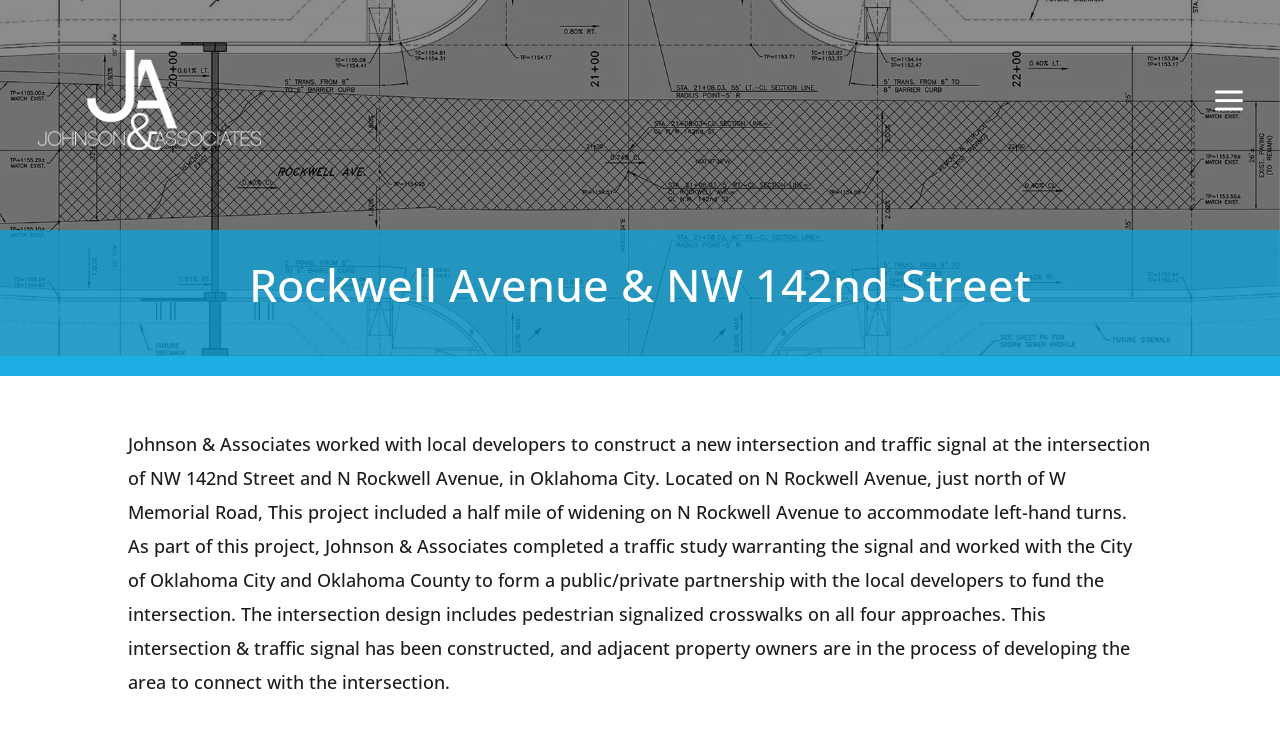

--- FILE ---
content_type: text/css
request_url: https://jaokc.com/wp-content/uploads/tlp-team/team-sc.css?ver=1764128080
body_size: 1253
content:
/*sc-3054-start*/.rt-team-container.rt-team-container-3054 .single-team-area .overlay a.detail-popup, .rt-team-container.rt-team-container-3054 .contact-info ul li i{color:rgba(3,103,191,0.8);}.rt-team-container.rt-team-container-3054 .single-team-area .skill-prog .fill,.tlp-team .rt-team-container.rt-team-container-3054 .tlp-content, .tlp-popup-wrap-3054 .tlp-tooltip + .tooltip > .tooltip-inner, .tlp-modal-3054 .tlp-tooltip + .tooltip > .tooltip-inner, .rt-modal--3054 .tlp-tooltip + .tooltip > .tooltip-inner,.rt-team-container.rt-team-container-3054 .layout1 .tlp-content,.rt-team-container.rt-team-container-3054 .layout11 .single-team-area .tlp-title,.rt-team-container.rt-team-container-3054 .carousel7 .single-team-area .team-name,.rt-team-container.rt-team-container-3054 .layout14 .rt-grid-item .tlp-overlay, .rt-team-container.rt-team-container-3054 .carousel8 .rt-grid-item .tlp-overlay,.rt-team-container.rt-team-container-3054 .isotope6 .single-team-area h3 .team-name,.rt-team-container.rt-team-container-3054 .carousel8 .rt-grid-item .tlp-overlay .social-icons:before,.rt-team-container.rt-team-container-3054 .layout14 .rt-grid-item .tlp-overlay .social-icons:before,.rt-team-container.rt-team-container-3054 .skill-prog .fill,.rt-team-container.rt-team-container-3054 .special-selected-top-wrap .ttp-label,#rt-smart-modal-container.rt-modal-3054 .rt-smart-modal-header,.rt-team-container.rt-team-container-3054 .layout6 .tlp-info-block, .rt-team-container.rt-team-container-3054 .isotope-free .tlp-content, .rt-team-container.rt-team-container-3054 .carousel9 .single-team-area .tlp-overlay{background:rgba(3,103,191,0.8) !important;}.rt-team-container.rt-team-container-3054 .layout15 .single-team-area:before,.rt-team-container.rt-team-container-3054 .isotope10 .single-team-area:before,.rt-team-container.rt-team-container-3054 .carousel11 .single-team-area:before{background:rgb(0,0,0)}#rt-smart-modal-container.loading.rt-modal-3054 .rt-spinner, .rt-team-container.rt-team-container-3054 .tlp-team-skill .tooltip.top .tooltip-arrow, .tlp-popup-wrap-3054 .tlp-tooltip + .tooltip > .tooltip-arrow, .tlp-modal-3054 .tlp-tooltip + .tooltip > .tooltip-arrow, .rt-modal-3054 .tlp-tooltip + .tooltip > .tooltip-arrow {border-top-color:rgba(3,103,191,0.8);}.rt-team-container.rt-team-container-3054 .layout6 .tlp-right-arrow:after{border-color: transparent rgba(3,103,191,0.8);}.rt-team-container.rt-team-container-3054 .layout6 .tlp-left-arrow:after{border-color:rgba(3,103,191,0.8) transparent transparent;}.rt-team-container.rt-team-container-3054 .layout12 .single-team-area h3 .team-name,.rt-team-container.rt-team-container-3054 .isotope6 .single-team-area h3 .team-name,.rt-team-container.rt-team-container-3054  .layout12 .single-team-area h3 .team-name,.rt-team-container.rt-team-container-3054 .isotope6 .single-team-area h3 .team-name {background:rgba(3,103,191,0.8);}.rt-modal-3054 .skill-prog .fill, .tlp-modal-3054 .md-content, .tlp-modal-3054 .md-content > .tlp-md-content-holder .tlp-md-content, .tlp-popup-wrap-3054 .tlp-popup-navigation-wrap,.tlp-popup-wrap-3054 .skill-prog .fill, .tlp-modal-3054 .skill-prog .fill{background-color:rgba(3,103,191,0.8);}.rt-team-container.rt-team-container-3054 .special-selected-top-wrap .img:after{background:rgb(0,0,0)}#rt-smart-modal-container.rt-modal-3054 .rt-smart-modal-header a.rt-smart-nav-item{-webkit-text-stroke: 1px rgb(0,0,0);}#rt-smart-modal-container.rt-modal-3054 .rt-smart-modal-header a.rt-smart-modal-close{-webkit-text-stroke: 6px rgb(0,0,0);}.rt-team-container.rt-team-container-3054 h3,
                .rt-team-container.rt-team-container-3054 .isotope1 .team-member h3,
                .rt-team-container.rt-team-container-3054 h3 a,.rt-team-container.rt-team-container-3054 .overlay h3 a,
                .rt-team-container.rt-team-container-3054 .layout8 .tlp-overlay h3 a,
                .rt-team-container.rt-team-container-3054 .layout9 .single-team-area h3 a,
                .rt-team-container.rt-team-container-3054 .layout6 .tlp-info-block h3 a,
                .rt-team-container.rt-team-container-3054 .carousel11 .single-team-area .ttp-member-title h3 a,
                .rt-team-container.rt-team-container-3054 .layout10 .tlp-overlay .tlp-title h3 a,
                .rt-team-container.rt-team-container-3054 .layout11 .single-team-area .ttp-member-title h3 a,
                .rt-team-container.rt-team-container-3054 .layout12 .single-team-area h3 a,
                .rt-team-container.rt-team-container-3054 .layout15 .single-team-area .ttp-member-title h3 a,
                .rt-team-container.rt-team-container-3054 .isotope5 .tlp-overlay h3 a,
                .rt-team-container.rt-team-container-3054 .isotope6 .single-team-area h3 a,
                .rt-team-container.rt-team-container-3054 .isotope10 .single-team-area .ttp-member-title h3 a,
                .rt-team-container.rt-team-container-3054 .single-team-area .tlp-content h3 a{ text-align:center;font-size:20px;font-weight:700; }.rt-team-container.rt-team-container-3054 .tlp-position,.rt-team-container.rt-team-container-3054 .isotope10 .single-team-area .ttp-member-title .tlp-position a,.rt-team-container.rt-team-container-3054 .isotope1 .team-member .overlay .tlp-position,.rt-team-container.rt-team-container-3054 .layout11 .single-team-area .ttp-member-title .tlp-position a,.rt-team-container.rt-team-container-3054 .carousel11 .single-team-area .ttp-member-title .tlp-position a,.rt-team-container.rt-team-container-3054 .layout15 .single-team-area .ttp-member-title .tlp-position a,.rt-team-container.rt-team-container-3054 .tlp-position a,.rt-team-container.rt-team-container-3054 .overlay .tlp-position,.rt-team-container.rt-team-container-3054 .tlp-layout-isotope .overlay .tlp-position{ text-align:center; }.rt-team-container.rt-team-container-3054 .social-icons a{background:#2254e8;}/*sc-3054-end*//*sc-3047-start*/.rt-team-container.rt-team-container-3047 .single-team-area .overlay a.detail-popup, .rt-team-container.rt-team-container-3047 .contact-info ul li i{color:rgba(3,103,191,0.8);}.rt-team-container.rt-team-container-3047 .single-team-area .skill-prog .fill,.tlp-team .rt-team-container.rt-team-container-3047 .tlp-content, .tlp-popup-wrap-3047 .tlp-tooltip + .tooltip > .tooltip-inner, .tlp-modal-3047 .tlp-tooltip + .tooltip > .tooltip-inner, .rt-modal--3047 .tlp-tooltip + .tooltip > .tooltip-inner,.rt-team-container.rt-team-container-3047 .layout1 .tlp-content,.rt-team-container.rt-team-container-3047 .layout11 .single-team-area .tlp-title,.rt-team-container.rt-team-container-3047 .carousel7 .single-team-area .team-name,.rt-team-container.rt-team-container-3047 .layout14 .rt-grid-item .tlp-overlay, .rt-team-container.rt-team-container-3047 .carousel8 .rt-grid-item .tlp-overlay,.rt-team-container.rt-team-container-3047 .isotope6 .single-team-area h3 .team-name,.rt-team-container.rt-team-container-3047 .carousel8 .rt-grid-item .tlp-overlay .social-icons:before,.rt-team-container.rt-team-container-3047 .layout14 .rt-grid-item .tlp-overlay .social-icons:before,.rt-team-container.rt-team-container-3047 .skill-prog .fill,.rt-team-container.rt-team-container-3047 .special-selected-top-wrap .ttp-label,#rt-smart-modal-container.rt-modal-3047 .rt-smart-modal-header,.rt-team-container.rt-team-container-3047 .layout6 .tlp-info-block, .rt-team-container.rt-team-container-3047 .isotope-free .tlp-content, .rt-team-container.rt-team-container-3047 .carousel9 .single-team-area .tlp-overlay{background:rgba(3,103,191,0.8) !important;}.rt-team-container.rt-team-container-3047 .layout15 .single-team-area:before,.rt-team-container.rt-team-container-3047 .isotope10 .single-team-area:before,.rt-team-container.rt-team-container-3047 .carousel11 .single-team-area:before{background:rgb(0,0,0)}#rt-smart-modal-container.loading.rt-modal-3047 .rt-spinner, .rt-team-container.rt-team-container-3047 .tlp-team-skill .tooltip.top .tooltip-arrow, .tlp-popup-wrap-3047 .tlp-tooltip + .tooltip > .tooltip-arrow, .tlp-modal-3047 .tlp-tooltip + .tooltip > .tooltip-arrow, .rt-modal-3047 .tlp-tooltip + .tooltip > .tooltip-arrow {border-top-color:rgba(3,103,191,0.8);}.rt-team-container.rt-team-container-3047 .layout6 .tlp-right-arrow:after{border-color: transparent rgba(3,103,191,0.8);}.rt-team-container.rt-team-container-3047 .layout6 .tlp-left-arrow:after{border-color:rgba(3,103,191,0.8) transparent transparent;}.rt-team-container.rt-team-container-3047 .layout12 .single-team-area h3 .team-name,.rt-team-container.rt-team-container-3047 .isotope6 .single-team-area h3 .team-name,.rt-team-container.rt-team-container-3047  .layout12 .single-team-area h3 .team-name,.rt-team-container.rt-team-container-3047 .isotope6 .single-team-area h3 .team-name {background:rgba(3,103,191,0.8);}.rt-modal-3047 .skill-prog .fill, .tlp-modal-3047 .md-content, .tlp-modal-3047 .md-content > .tlp-md-content-holder .tlp-md-content, .tlp-popup-wrap-3047 .tlp-popup-navigation-wrap,.tlp-popup-wrap-3047 .skill-prog .fill, .tlp-modal-3047 .skill-prog .fill{background-color:rgba(3,103,191,0.8);}.rt-team-container.rt-team-container-3047 .special-selected-top-wrap .img:after{background:rgb(0,0,0)}#rt-smart-modal-container.rt-modal-3047 .rt-smart-modal-header a.rt-smart-nav-item{-webkit-text-stroke: 1px rgb(0,0,0);}#rt-smart-modal-container.rt-modal-3047 .rt-smart-modal-header a.rt-smart-modal-close{-webkit-text-stroke: 6px rgb(0,0,0);}.rt-team-container.rt-team-container-3047 h3,
                .rt-team-container.rt-team-container-3047 .isotope1 .team-member h3,
                .rt-team-container.rt-team-container-3047 h3 a,.rt-team-container.rt-team-container-3047 .overlay h3 a,
                .rt-team-container.rt-team-container-3047 .layout8 .tlp-overlay h3 a,
                .rt-team-container.rt-team-container-3047 .layout9 .single-team-area h3 a,
                .rt-team-container.rt-team-container-3047 .layout6 .tlp-info-block h3 a,
                .rt-team-container.rt-team-container-3047 .carousel11 .single-team-area .ttp-member-title h3 a,
                .rt-team-container.rt-team-container-3047 .layout10 .tlp-overlay .tlp-title h3 a,
                .rt-team-container.rt-team-container-3047 .layout11 .single-team-area .ttp-member-title h3 a,
                .rt-team-container.rt-team-container-3047 .layout12 .single-team-area h3 a,
                .rt-team-container.rt-team-container-3047 .layout15 .single-team-area .ttp-member-title h3 a,
                .rt-team-container.rt-team-container-3047 .isotope5 .tlp-overlay h3 a,
                .rt-team-container.rt-team-container-3047 .isotope6 .single-team-area h3 a,
                .rt-team-container.rt-team-container-3047 .isotope10 .single-team-area .ttp-member-title h3 a,
                .rt-team-container.rt-team-container-3047 .single-team-area .tlp-content h3 a{ text-align:center;font-size:20px;font-weight:700; }.rt-team-container.rt-team-container-3047 .tlp-position,.rt-team-container.rt-team-container-3047 .isotope10 .single-team-area .ttp-member-title .tlp-position a,.rt-team-container.rt-team-container-3047 .isotope1 .team-member .overlay .tlp-position,.rt-team-container.rt-team-container-3047 .layout11 .single-team-area .ttp-member-title .tlp-position a,.rt-team-container.rt-team-container-3047 .carousel11 .single-team-area .ttp-member-title .tlp-position a,.rt-team-container.rt-team-container-3047 .layout15 .single-team-area .ttp-member-title .tlp-position a,.rt-team-container.rt-team-container-3047 .tlp-position a,.rt-team-container.rt-team-container-3047 .overlay .tlp-position,.rt-team-container.rt-team-container-3047 .tlp-layout-isotope .overlay .tlp-position{ text-align:center;font-size:16px; }.rt-team-container.rt-team-container-3047 .social-icons a{background:#2254e8;}/*sc-3047-end*//*sc-3040-start*/.rt-team-container.rt-team-container-3040 .single-team-area .overlay a.detail-popup, .rt-team-container.rt-team-container-3040 .contact-info ul li i{color:rgba(3,103,191,0.8);}.rt-team-container.rt-team-container-3040 .single-team-area .skill-prog .fill,.tlp-team .rt-team-container.rt-team-container-3040 .tlp-content, .tlp-popup-wrap-3040 .tlp-tooltip + .tooltip > .tooltip-inner, .tlp-modal-3040 .tlp-tooltip + .tooltip > .tooltip-inner, .rt-modal--3040 .tlp-tooltip + .tooltip > .tooltip-inner,.rt-team-container.rt-team-container-3040 .layout1 .tlp-content,.rt-team-container.rt-team-container-3040 .layout11 .single-team-area .tlp-title,.rt-team-container.rt-team-container-3040 .carousel7 .single-team-area .team-name,.rt-team-container.rt-team-container-3040 .layout14 .rt-grid-item .tlp-overlay, .rt-team-container.rt-team-container-3040 .carousel8 .rt-grid-item .tlp-overlay,.rt-team-container.rt-team-container-3040 .isotope6 .single-team-area h3 .team-name,.rt-team-container.rt-team-container-3040 .carousel8 .rt-grid-item .tlp-overlay .social-icons:before,.rt-team-container.rt-team-container-3040 .layout14 .rt-grid-item .tlp-overlay .social-icons:before,.rt-team-container.rt-team-container-3040 .skill-prog .fill,.rt-team-container.rt-team-container-3040 .special-selected-top-wrap .ttp-label,#rt-smart-modal-container.rt-modal-3040 .rt-smart-modal-header,.rt-team-container.rt-team-container-3040 .layout6 .tlp-info-block, .rt-team-container.rt-team-container-3040 .isotope-free .tlp-content, .rt-team-container.rt-team-container-3040 .carousel9 .single-team-area .tlp-overlay{background:rgba(3,103,191,0.8) !important;}.rt-team-container.rt-team-container-3040 .layout15 .single-team-area:before,.rt-team-container.rt-team-container-3040 .isotope10 .single-team-area:before,.rt-team-container.rt-team-container-3040 .carousel11 .single-team-area:before{background:rgb(0,0,0)}#rt-smart-modal-container.loading.rt-modal-3040 .rt-spinner, .rt-team-container.rt-team-container-3040 .tlp-team-skill .tooltip.top .tooltip-arrow, .tlp-popup-wrap-3040 .tlp-tooltip + .tooltip > .tooltip-arrow, .tlp-modal-3040 .tlp-tooltip + .tooltip > .tooltip-arrow, .rt-modal-3040 .tlp-tooltip + .tooltip > .tooltip-arrow {border-top-color:rgba(3,103,191,0.8);}.rt-team-container.rt-team-container-3040 .layout6 .tlp-right-arrow:after{border-color: transparent rgba(3,103,191,0.8);}.rt-team-container.rt-team-container-3040 .layout6 .tlp-left-arrow:after{border-color:rgba(3,103,191,0.8) transparent transparent;}.rt-team-container.rt-team-container-3040 .layout12 .single-team-area h3 .team-name,.rt-team-container.rt-team-container-3040 .isotope6 .single-team-area h3 .team-name,.rt-team-container.rt-team-container-3040  .layout12 .single-team-area h3 .team-name,.rt-team-container.rt-team-container-3040 .isotope6 .single-team-area h3 .team-name {background:rgba(3,103,191,0.8);}.rt-modal-3040 .skill-prog .fill, .tlp-modal-3040 .md-content, .tlp-modal-3040 .md-content > .tlp-md-content-holder .tlp-md-content, .tlp-popup-wrap-3040 .tlp-popup-navigation-wrap,.tlp-popup-wrap-3040 .skill-prog .fill, .tlp-modal-3040 .skill-prog .fill{background-color:rgba(3,103,191,0.8);}.rt-team-container.rt-team-container-3040 .special-selected-top-wrap .img:after{background:rgb(0,0,0)}#rt-smart-modal-container.rt-modal-3040 .rt-smart-modal-header a.rt-smart-nav-item{-webkit-text-stroke: 1px rgb(0,0,0);}#rt-smart-modal-container.rt-modal-3040 .rt-smart-modal-header a.rt-smart-modal-close{-webkit-text-stroke: 6px rgb(0,0,0);}.rt-team-container.rt-team-container-3040 h3,
                .rt-team-container.rt-team-container-3040 .isotope1 .team-member h3,
                .rt-team-container.rt-team-container-3040 h3 a,.rt-team-container.rt-team-container-3040 .overlay h3 a,
                .rt-team-container.rt-team-container-3040 .layout8 .tlp-overlay h3 a,
                .rt-team-container.rt-team-container-3040 .layout9 .single-team-area h3 a,
                .rt-team-container.rt-team-container-3040 .layout6 .tlp-info-block h3 a,
                .rt-team-container.rt-team-container-3040 .carousel11 .single-team-area .ttp-member-title h3 a,
                .rt-team-container.rt-team-container-3040 .layout10 .tlp-overlay .tlp-title h3 a,
                .rt-team-container.rt-team-container-3040 .layout11 .single-team-area .ttp-member-title h3 a,
                .rt-team-container.rt-team-container-3040 .layout12 .single-team-area h3 a,
                .rt-team-container.rt-team-container-3040 .layout15 .single-team-area .ttp-member-title h3 a,
                .rt-team-container.rt-team-container-3040 .isotope5 .tlp-overlay h3 a,
                .rt-team-container.rt-team-container-3040 .isotope6 .single-team-area h3 a,
                .rt-team-container.rt-team-container-3040 .isotope10 .single-team-area .ttp-member-title h3 a,
                .rt-team-container.rt-team-container-3040 .single-team-area .tlp-content h3 a{ text-align:center;font-size:20px;font-weight:700; }.rt-team-container.rt-team-container-3040 .tlp-position,.rt-team-container.rt-team-container-3040 .isotope10 .single-team-area .ttp-member-title .tlp-position a,.rt-team-container.rt-team-container-3040 .isotope1 .team-member .overlay .tlp-position,.rt-team-container.rt-team-container-3040 .layout11 .single-team-area .ttp-member-title .tlp-position a,.rt-team-container.rt-team-container-3040 .carousel11 .single-team-area .ttp-member-title .tlp-position a,.rt-team-container.rt-team-container-3040 .layout15 .single-team-area .ttp-member-title .tlp-position a,.rt-team-container.rt-team-container-3040 .tlp-position a,.rt-team-container.rt-team-container-3040 .overlay .tlp-position,.rt-team-container.rt-team-container-3040 .tlp-layout-isotope .overlay .tlp-position{ text-align:center;font-size:16px; }.rt-team-container.rt-team-container-3040 .social-icons a{background:#2254e8;}/*sc-3040-end*//*sc-3023-start*/.rt-team-container.rt-team-container-3023 .single-team-area .overlay a.detail-popup, .rt-team-container.rt-team-container-3023 .contact-info ul li i{color:rgba(3,103,191,0.8);}.rt-team-container.rt-team-container-3023 .single-team-area .skill-prog .fill,.tlp-team .rt-team-container.rt-team-container-3023 .tlp-content, .tlp-popup-wrap-3023 .tlp-tooltip + .tooltip > .tooltip-inner, .tlp-modal-3023 .tlp-tooltip + .tooltip > .tooltip-inner, .rt-modal--3023 .tlp-tooltip + .tooltip > .tooltip-inner,.rt-team-container.rt-team-container-3023 .layout1 .tlp-content,.rt-team-container.rt-team-container-3023 .layout11 .single-team-area .tlp-title,.rt-team-container.rt-team-container-3023 .carousel7 .single-team-area .team-name,.rt-team-container.rt-team-container-3023 .layout14 .rt-grid-item .tlp-overlay, .rt-team-container.rt-team-container-3023 .carousel8 .rt-grid-item .tlp-overlay,.rt-team-container.rt-team-container-3023 .isotope6 .single-team-area h3 .team-name,.rt-team-container.rt-team-container-3023 .carousel8 .rt-grid-item .tlp-overlay .social-icons:before,.rt-team-container.rt-team-container-3023 .layout14 .rt-grid-item .tlp-overlay .social-icons:before,.rt-team-container.rt-team-container-3023 .skill-prog .fill,.rt-team-container.rt-team-container-3023 .special-selected-top-wrap .ttp-label,#rt-smart-modal-container.rt-modal-3023 .rt-smart-modal-header,.rt-team-container.rt-team-container-3023 .layout6 .tlp-info-block, .rt-team-container.rt-team-container-3023 .isotope-free .tlp-content, .rt-team-container.rt-team-container-3023 .carousel9 .single-team-area .tlp-overlay{background:rgba(3,103,191,0.8) !important;}.rt-team-container.rt-team-container-3023 .layout15 .single-team-area:before,.rt-team-container.rt-team-container-3023 .isotope10 .single-team-area:before,.rt-team-container.rt-team-container-3023 .carousel11 .single-team-area:before{background:rgb(0,0,0)}#rt-smart-modal-container.loading.rt-modal-3023 .rt-spinner, .rt-team-container.rt-team-container-3023 .tlp-team-skill .tooltip.top .tooltip-arrow, .tlp-popup-wrap-3023 .tlp-tooltip + .tooltip > .tooltip-arrow, .tlp-modal-3023 .tlp-tooltip + .tooltip > .tooltip-arrow, .rt-modal-3023 .tlp-tooltip + .tooltip > .tooltip-arrow {border-top-color:rgba(3,103,191,0.8);}.rt-team-container.rt-team-container-3023 .layout6 .tlp-right-arrow:after{border-color: transparent rgba(3,103,191,0.8);}.rt-team-container.rt-team-container-3023 .layout6 .tlp-left-arrow:after{border-color:rgba(3,103,191,0.8) transparent transparent;}.rt-team-container.rt-team-container-3023 .layout12 .single-team-area h3 .team-name,.rt-team-container.rt-team-container-3023 .isotope6 .single-team-area h3 .team-name,.rt-team-container.rt-team-container-3023  .layout12 .single-team-area h3 .team-name,.rt-team-container.rt-team-container-3023 .isotope6 .single-team-area h3 .team-name {background:rgba(3,103,191,0.8);}.rt-modal-3023 .skill-prog .fill, .tlp-modal-3023 .md-content, .tlp-modal-3023 .md-content > .tlp-md-content-holder .tlp-md-content, .tlp-popup-wrap-3023 .tlp-popup-navigation-wrap,.tlp-popup-wrap-3023 .skill-prog .fill, .tlp-modal-3023 .skill-prog .fill{background-color:rgba(3,103,191,0.8);}.rt-team-container.rt-team-container-3023 .special-selected-top-wrap .img:after{background:rgb(0,0,0)}#rt-smart-modal-container.rt-modal-3023 .rt-smart-modal-header a.rt-smart-nav-item{-webkit-text-stroke: 1px rgb(0,0,0);}#rt-smart-modal-container.rt-modal-3023 .rt-smart-modal-header a.rt-smart-modal-close{-webkit-text-stroke: 6px rgb(0,0,0);}.rt-team-container.rt-team-container-3023 h3,
                .rt-team-container.rt-team-container-3023 .isotope1 .team-member h3,
                .rt-team-container.rt-team-container-3023 h3 a,.rt-team-container.rt-team-container-3023 .overlay h3 a,
                .rt-team-container.rt-team-container-3023 .layout8 .tlp-overlay h3 a,
                .rt-team-container.rt-team-container-3023 .layout9 .single-team-area h3 a,
                .rt-team-container.rt-team-container-3023 .layout6 .tlp-info-block h3 a,
                .rt-team-container.rt-team-container-3023 .carousel11 .single-team-area .ttp-member-title h3 a,
                .rt-team-container.rt-team-container-3023 .layout10 .tlp-overlay .tlp-title h3 a,
                .rt-team-container.rt-team-container-3023 .layout11 .single-team-area .ttp-member-title h3 a,
                .rt-team-container.rt-team-container-3023 .layout12 .single-team-area h3 a,
                .rt-team-container.rt-team-container-3023 .layout15 .single-team-area .ttp-member-title h3 a,
                .rt-team-container.rt-team-container-3023 .isotope5 .tlp-overlay h3 a,
                .rt-team-container.rt-team-container-3023 .isotope6 .single-team-area h3 a,
                .rt-team-container.rt-team-container-3023 .isotope10 .single-team-area .ttp-member-title h3 a,
                .rt-team-container.rt-team-container-3023 .single-team-area .tlp-content h3 a{ text-align:center;font-size:20px;font-weight:700; }.rt-team-container.rt-team-container-3023 .tlp-position,.rt-team-container.rt-team-container-3023 .isotope10 .single-team-area .ttp-member-title .tlp-position a,.rt-team-container.rt-team-container-3023 .isotope1 .team-member .overlay .tlp-position,.rt-team-container.rt-team-container-3023 .layout11 .single-team-area .ttp-member-title .tlp-position a,.rt-team-container.rt-team-container-3023 .carousel11 .single-team-area .ttp-member-title .tlp-position a,.rt-team-container.rt-team-container-3023 .layout15 .single-team-area .ttp-member-title .tlp-position a,.rt-team-container.rt-team-container-3023 .tlp-position a,.rt-team-container.rt-team-container-3023 .overlay .tlp-position,.rt-team-container.rt-team-container-3023 .tlp-layout-isotope .overlay .tlp-position{ text-align:center;font-size:16px; }.rt-team-container.rt-team-container-3023 .social-icons a{background:#2254e8;}/*sc-3023-end*//*sc-2997-start*/.rt-team-container.rt-team-container-2997 .single-team-area .overlay a.detail-popup, .rt-team-container.rt-team-container-2997 .contact-info ul li i{color:rgba(3,103,191,0.8);}.rt-team-container.rt-team-container-2997 .single-team-area .skill-prog .fill,.tlp-team .rt-team-container.rt-team-container-2997 .tlp-content, .tlp-popup-wrap-2997 .tlp-tooltip + .tooltip > .tooltip-inner, .tlp-modal-2997 .tlp-tooltip + .tooltip > .tooltip-inner, .rt-modal--2997 .tlp-tooltip + .tooltip > .tooltip-inner,.rt-team-container.rt-team-container-2997 .layout1 .tlp-content,.rt-team-container.rt-team-container-2997 .layout11 .single-team-area .tlp-title,.rt-team-container.rt-team-container-2997 .carousel7 .single-team-area .team-name,.rt-team-container.rt-team-container-2997 .layout14 .rt-grid-item .tlp-overlay, .rt-team-container.rt-team-container-2997 .carousel8 .rt-grid-item .tlp-overlay,.rt-team-container.rt-team-container-2997 .isotope6 .single-team-area h3 .team-name,.rt-team-container.rt-team-container-2997 .carousel8 .rt-grid-item .tlp-overlay .social-icons:before,.rt-team-container.rt-team-container-2997 .layout14 .rt-grid-item .tlp-overlay .social-icons:before,.rt-team-container.rt-team-container-2997 .skill-prog .fill,.rt-team-container.rt-team-container-2997 .special-selected-top-wrap .ttp-label,#rt-smart-modal-container.rt-modal-2997 .rt-smart-modal-header,.rt-team-container.rt-team-container-2997 .layout6 .tlp-info-block, .rt-team-container.rt-team-container-2997 .isotope-free .tlp-content, .rt-team-container.rt-team-container-2997 .carousel9 .single-team-area .tlp-overlay{background:rgba(3,103,191,0.8) !important;}.rt-team-container.rt-team-container-2997 .layout15 .single-team-area:before,.rt-team-container.rt-team-container-2997 .isotope10 .single-team-area:before,.rt-team-container.rt-team-container-2997 .carousel11 .single-team-area:before{background:rgb(0,0,0)}#rt-smart-modal-container.loading.rt-modal-2997 .rt-spinner, .rt-team-container.rt-team-container-2997 .tlp-team-skill .tooltip.top .tooltip-arrow, .tlp-popup-wrap-2997 .tlp-tooltip + .tooltip > .tooltip-arrow, .tlp-modal-2997 .tlp-tooltip + .tooltip > .tooltip-arrow, .rt-modal-2997 .tlp-tooltip + .tooltip > .tooltip-arrow {border-top-color:rgba(3,103,191,0.8);}.rt-team-container.rt-team-container-2997 .layout6 .tlp-right-arrow:after{border-color: transparent rgba(3,103,191,0.8);}.rt-team-container.rt-team-container-2997 .layout6 .tlp-left-arrow:after{border-color:rgba(3,103,191,0.8) transparent transparent;}.rt-team-container.rt-team-container-2997 .layout12 .single-team-area h3 .team-name,.rt-team-container.rt-team-container-2997 .isotope6 .single-team-area h3 .team-name,.rt-team-container.rt-team-container-2997  .layout12 .single-team-area h3 .team-name,.rt-team-container.rt-team-container-2997 .isotope6 .single-team-area h3 .team-name {background:rgba(3,103,191,0.8);}.rt-modal-2997 .skill-prog .fill, .tlp-modal-2997 .md-content, .tlp-modal-2997 .md-content > .tlp-md-content-holder .tlp-md-content, .tlp-popup-wrap-2997 .tlp-popup-navigation-wrap,.tlp-popup-wrap-2997 .skill-prog .fill, .tlp-modal-2997 .skill-prog .fill{background-color:rgba(3,103,191,0.8);}.rt-team-container.rt-team-container-2997 .special-selected-top-wrap .img:after{background:rgb(0,0,0)}#rt-smart-modal-container.rt-modal-2997 .rt-smart-modal-header a.rt-smart-nav-item{-webkit-text-stroke: 1px rgb(0,0,0);}#rt-smart-modal-container.rt-modal-2997 .rt-smart-modal-header a.rt-smart-modal-close{-webkit-text-stroke: 6px rgb(0,0,0);}.rt-team-container.rt-team-container-2997 h3,
                .rt-team-container.rt-team-container-2997 .isotope1 .team-member h3,
                .rt-team-container.rt-team-container-2997 h3 a,.rt-team-container.rt-team-container-2997 .overlay h3 a,
                .rt-team-container.rt-team-container-2997 .layout8 .tlp-overlay h3 a,
                .rt-team-container.rt-team-container-2997 .layout9 .single-team-area h3 a,
                .rt-team-container.rt-team-container-2997 .layout6 .tlp-info-block h3 a,
                .rt-team-container.rt-team-container-2997 .carousel11 .single-team-area .ttp-member-title h3 a,
                .rt-team-container.rt-team-container-2997 .layout10 .tlp-overlay .tlp-title h3 a,
                .rt-team-container.rt-team-container-2997 .layout11 .single-team-area .ttp-member-title h3 a,
                .rt-team-container.rt-team-container-2997 .layout12 .single-team-area h3 a,
                .rt-team-container.rt-team-container-2997 .layout15 .single-team-area .ttp-member-title h3 a,
                .rt-team-container.rt-team-container-2997 .isotope5 .tlp-overlay h3 a,
                .rt-team-container.rt-team-container-2997 .isotope6 .single-team-area h3 a,
                .rt-team-container.rt-team-container-2997 .isotope10 .single-team-area .ttp-member-title h3 a,
                .rt-team-container.rt-team-container-2997 .single-team-area .tlp-content h3 a{ text-align:center;font-size:20px;font-weight:700; }.rt-team-container.rt-team-container-2997 .tlp-position,.rt-team-container.rt-team-container-2997 .isotope10 .single-team-area .ttp-member-title .tlp-position a,.rt-team-container.rt-team-container-2997 .isotope1 .team-member .overlay .tlp-position,.rt-team-container.rt-team-container-2997 .layout11 .single-team-area .ttp-member-title .tlp-position a,.rt-team-container.rt-team-container-2997 .carousel11 .single-team-area .ttp-member-title .tlp-position a,.rt-team-container.rt-team-container-2997 .layout15 .single-team-area .ttp-member-title .tlp-position a,.rt-team-container.rt-team-container-2997 .tlp-position a,.rt-team-container.rt-team-container-2997 .overlay .tlp-position,.rt-team-container.rt-team-container-2997 .tlp-layout-isotope .overlay .tlp-position{ text-align:center;font-size:16px; }.rt-team-container.rt-team-container-2997 .social-icons a{background:#2254e8;}/*sc-2997-end*//*sc-2890-start*/.rt-team-container.rt-team-container-2890 .single-team-area .overlay a.detail-popup, .rt-team-container.rt-team-container-2890 .contact-info ul li i{color:rgba(3,103,191,0.8);}.rt-team-container.rt-team-container-2890 .single-team-area .skill-prog .fill,.tlp-team .rt-team-container.rt-team-container-2890 .tlp-content, .tlp-popup-wrap-2890 .tlp-tooltip + .tooltip > .tooltip-inner, .tlp-modal-2890 .tlp-tooltip + .tooltip > .tooltip-inner, .rt-modal--2890 .tlp-tooltip + .tooltip > .tooltip-inner,.rt-team-container.rt-team-container-2890 .layout1 .tlp-content,.rt-team-container.rt-team-container-2890 .layout11 .single-team-area .tlp-title,.rt-team-container.rt-team-container-2890 .carousel7 .single-team-area .team-name,.rt-team-container.rt-team-container-2890 .layout14 .rt-grid-item .tlp-overlay, .rt-team-container.rt-team-container-2890 .carousel8 .rt-grid-item .tlp-overlay,.rt-team-container.rt-team-container-2890 .isotope6 .single-team-area h3 .team-name,.rt-team-container.rt-team-container-2890 .carousel8 .rt-grid-item .tlp-overlay .social-icons:before,.rt-team-container.rt-team-container-2890 .layout14 .rt-grid-item .tlp-overlay .social-icons:before,.rt-team-container.rt-team-container-2890 .skill-prog .fill,.rt-team-container.rt-team-container-2890 .special-selected-top-wrap .ttp-label,#rt-smart-modal-container.rt-modal-2890 .rt-smart-modal-header,.rt-team-container.rt-team-container-2890 .layout6 .tlp-info-block, .rt-team-container.rt-team-container-2890 .isotope-free .tlp-content, .rt-team-container.rt-team-container-2890 .carousel9 .single-team-area .tlp-overlay{background:rgba(3,103,191,0.8) !important;}.rt-team-container.rt-team-container-2890 .layout15 .single-team-area:before,.rt-team-container.rt-team-container-2890 .isotope10 .single-team-area:before,.rt-team-container.rt-team-container-2890 .carousel11 .single-team-area:before{background:rgb(0,0,0)}#rt-smart-modal-container.loading.rt-modal-2890 .rt-spinner, .rt-team-container.rt-team-container-2890 .tlp-team-skill .tooltip.top .tooltip-arrow, .tlp-popup-wrap-2890 .tlp-tooltip + .tooltip > .tooltip-arrow, .tlp-modal-2890 .tlp-tooltip + .tooltip > .tooltip-arrow, .rt-modal-2890 .tlp-tooltip + .tooltip > .tooltip-arrow {border-top-color:rgba(3,103,191,0.8);}.rt-team-container.rt-team-container-2890 .layout6 .tlp-right-arrow:after{border-color: transparent rgba(3,103,191,0.8);}.rt-team-container.rt-team-container-2890 .layout6 .tlp-left-arrow:after{border-color:rgba(3,103,191,0.8) transparent transparent;}.rt-team-container.rt-team-container-2890 .layout12 .single-team-area h3 .team-name,.rt-team-container.rt-team-container-2890 .isotope6 .single-team-area h3 .team-name,.rt-team-container.rt-team-container-2890  .layout12 .single-team-area h3 .team-name,.rt-team-container.rt-team-container-2890 .isotope6 .single-team-area h3 .team-name {background:rgba(3,103,191,0.8);}.rt-modal-2890 .skill-prog .fill, .tlp-modal-2890 .md-content, .tlp-modal-2890 .md-content > .tlp-md-content-holder .tlp-md-content, .tlp-popup-wrap-2890 .tlp-popup-navigation-wrap,.tlp-popup-wrap-2890 .skill-prog .fill, .tlp-modal-2890 .skill-prog .fill{background-color:rgba(3,103,191,0.8);}.rt-team-container.rt-team-container-2890 .special-selected-top-wrap .img:after{background:rgb(0,0,0)}#rt-smart-modal-container.rt-modal-2890 .rt-smart-modal-header a.rt-smart-nav-item{-webkit-text-stroke: 1px rgb(0,0,0);}#rt-smart-modal-container.rt-modal-2890 .rt-smart-modal-header a.rt-smart-modal-close{-webkit-text-stroke: 6px rgb(0,0,0);}.rt-team-container.rt-team-container-2890 h3,
                .rt-team-container.rt-team-container-2890 .isotope1 .team-member h3,
                .rt-team-container.rt-team-container-2890 h3 a,.rt-team-container.rt-team-container-2890 .overlay h3 a,
                .rt-team-container.rt-team-container-2890 .layout8 .tlp-overlay h3 a,
                .rt-team-container.rt-team-container-2890 .layout9 .single-team-area h3 a,
                .rt-team-container.rt-team-container-2890 .layout6 .tlp-info-block h3 a,
                .rt-team-container.rt-team-container-2890 .carousel11 .single-team-area .ttp-member-title h3 a,
                .rt-team-container.rt-team-container-2890 .layout10 .tlp-overlay .tlp-title h3 a,
                .rt-team-container.rt-team-container-2890 .layout11 .single-team-area .ttp-member-title h3 a,
                .rt-team-container.rt-team-container-2890 .layout12 .single-team-area h3 a,
                .rt-team-container.rt-team-container-2890 .layout15 .single-team-area .ttp-member-title h3 a,
                .rt-team-container.rt-team-container-2890 .isotope5 .tlp-overlay h3 a,
                .rt-team-container.rt-team-container-2890 .isotope6 .single-team-area h3 a,
                .rt-team-container.rt-team-container-2890 .isotope10 .single-team-area .ttp-member-title h3 a,
                .rt-team-container.rt-team-container-2890 .single-team-area .tlp-content h3 a{ text-align:center;font-size:20px;font-weight:700; }.rt-team-container.rt-team-container-2890 .tlp-position,.rt-team-container.rt-team-container-2890 .isotope10 .single-team-area .ttp-member-title .tlp-position a,.rt-team-container.rt-team-container-2890 .isotope1 .team-member .overlay .tlp-position,.rt-team-container.rt-team-container-2890 .layout11 .single-team-area .ttp-member-title .tlp-position a,.rt-team-container.rt-team-container-2890 .carousel11 .single-team-area .ttp-member-title .tlp-position a,.rt-team-container.rt-team-container-2890 .layout15 .single-team-area .ttp-member-title .tlp-position a,.rt-team-container.rt-team-container-2890 .tlp-position a,.rt-team-container.rt-team-container-2890 .overlay .tlp-position,.rt-team-container.rt-team-container-2890 .tlp-layout-isotope .overlay .tlp-position{ text-align:center;font-size:16px; }.rt-team-container.rt-team-container-2890 .social-icons a{background:#2254e8;}/*sc-2890-end*//*sc-2754-start*/.rt-team-container.rt-team-container-2754 .single-team-area .overlay a.detail-popup, .rt-team-container.rt-team-container-2754 .contact-info ul li i{color:rgba(3,103,191,0.8);}.rt-team-container.rt-team-container-2754 .single-team-area .skill-prog .fill,.tlp-team .rt-team-container.rt-team-container-2754 .tlp-content, .tlp-popup-wrap-2754 .tlp-tooltip + .tooltip > .tooltip-inner, .tlp-modal-2754 .tlp-tooltip + .tooltip > .tooltip-inner, .rt-modal--2754 .tlp-tooltip + .tooltip > .tooltip-inner,.rt-team-container.rt-team-container-2754 .layout1 .tlp-content,.rt-team-container.rt-team-container-2754 .layout11 .single-team-area .tlp-title,.rt-team-container.rt-team-container-2754 .carousel7 .single-team-area .team-name,.rt-team-container.rt-team-container-2754 .layout14 .rt-grid-item .tlp-overlay, .rt-team-container.rt-team-container-2754 .carousel8 .rt-grid-item .tlp-overlay,.rt-team-container.rt-team-container-2754 .isotope6 .single-team-area h3 .team-name,.rt-team-container.rt-team-container-2754 .carousel8 .rt-grid-item .tlp-overlay .social-icons:before,.rt-team-container.rt-team-container-2754 .layout14 .rt-grid-item .tlp-overlay .social-icons:before,.rt-team-container.rt-team-container-2754 .skill-prog .fill,.rt-team-container.rt-team-container-2754 .special-selected-top-wrap .ttp-label,#rt-smart-modal-container.rt-modal-2754 .rt-smart-modal-header,.rt-team-container.rt-team-container-2754 .layout6 .tlp-info-block, .rt-team-container.rt-team-container-2754 .isotope-free .tlp-content, .rt-team-container.rt-team-container-2754 .carousel9 .single-team-area .tlp-overlay{background:rgba(3,103,191,0.8) !important;}.rt-team-container.rt-team-container-2754 .layout15 .single-team-area:before,.rt-team-container.rt-team-container-2754 .isotope10 .single-team-area:before,.rt-team-container.rt-team-container-2754 .carousel11 .single-team-area:before{background:rgb(0,0,0)}#rt-smart-modal-container.loading.rt-modal-2754 .rt-spinner, .rt-team-container.rt-team-container-2754 .tlp-team-skill .tooltip.top .tooltip-arrow, .tlp-popup-wrap-2754 .tlp-tooltip + .tooltip > .tooltip-arrow, .tlp-modal-2754 .tlp-tooltip + .tooltip > .tooltip-arrow, .rt-modal-2754 .tlp-tooltip + .tooltip > .tooltip-arrow {border-top-color:rgba(3,103,191,0.8);}.rt-team-container.rt-team-container-2754 .layout6 .tlp-right-arrow:after{border-color: transparent rgba(3,103,191,0.8);}.rt-team-container.rt-team-container-2754 .layout6 .tlp-left-arrow:after{border-color:rgba(3,103,191,0.8) transparent transparent;}.rt-team-container.rt-team-container-2754 .layout12 .single-team-area h3 .team-name,.rt-team-container.rt-team-container-2754 .isotope6 .single-team-area h3 .team-name,.rt-team-container.rt-team-container-2754  .layout12 .single-team-area h3 .team-name,.rt-team-container.rt-team-container-2754 .isotope6 .single-team-area h3 .team-name {background:rgba(3,103,191,0.8);}.rt-modal-2754 .skill-prog .fill, .tlp-modal-2754 .md-content, .tlp-modal-2754 .md-content > .tlp-md-content-holder .tlp-md-content, .tlp-popup-wrap-2754 .tlp-popup-navigation-wrap,.tlp-popup-wrap-2754 .skill-prog .fill, .tlp-modal-2754 .skill-prog .fill{background-color:rgba(3,103,191,0.8);}.rt-team-container.rt-team-container-2754 .special-selected-top-wrap .img:after{background:rgb(0,0,0)}#rt-smart-modal-container.rt-modal-2754 .rt-smart-modal-header a.rt-smart-nav-item{-webkit-text-stroke: 1px rgb(0,0,0);}#rt-smart-modal-container.rt-modal-2754 .rt-smart-modal-header a.rt-smart-modal-close{-webkit-text-stroke: 6px rgb(0,0,0);}.rt-team-container.rt-team-container-2754 h3,
                .rt-team-container.rt-team-container-2754 .isotope1 .team-member h3,
                .rt-team-container.rt-team-container-2754 h3 a,.rt-team-container.rt-team-container-2754 .overlay h3 a,
                .rt-team-container.rt-team-container-2754 .layout8 .tlp-overlay h3 a,
                .rt-team-container.rt-team-container-2754 .layout9 .single-team-area h3 a,
                .rt-team-container.rt-team-container-2754 .layout6 .tlp-info-block h3 a,
                .rt-team-container.rt-team-container-2754 .carousel11 .single-team-area .ttp-member-title h3 a,
                .rt-team-container.rt-team-container-2754 .layout10 .tlp-overlay .tlp-title h3 a,
                .rt-team-container.rt-team-container-2754 .layout11 .single-team-area .ttp-member-title h3 a,
                .rt-team-container.rt-team-container-2754 .layout12 .single-team-area h3 a,
                .rt-team-container.rt-team-container-2754 .layout15 .single-team-area .ttp-member-title h3 a,
                .rt-team-container.rt-team-container-2754 .isotope5 .tlp-overlay h3 a,
                .rt-team-container.rt-team-container-2754 .isotope6 .single-team-area h3 a,
                .rt-team-container.rt-team-container-2754 .isotope10 .single-team-area .ttp-member-title h3 a,
                .rt-team-container.rt-team-container-2754 .single-team-area .tlp-content h3 a{ text-align:center;font-size:20px;font-weight:700; }.rt-team-container.rt-team-container-2754 .tlp-position,.rt-team-container.rt-team-container-2754 .isotope10 .single-team-area .ttp-member-title .tlp-position a,.rt-team-container.rt-team-container-2754 .isotope1 .team-member .overlay .tlp-position,.rt-team-container.rt-team-container-2754 .layout11 .single-team-area .ttp-member-title .tlp-position a,.rt-team-container.rt-team-container-2754 .carousel11 .single-team-area .ttp-member-title .tlp-position a,.rt-team-container.rt-team-container-2754 .layout15 .single-team-area .ttp-member-title .tlp-position a,.rt-team-container.rt-team-container-2754 .tlp-position a,.rt-team-container.rt-team-container-2754 .overlay .tlp-position,.rt-team-container.rt-team-container-2754 .tlp-layout-isotope .overlay .tlp-position{ text-align:center;font-size:14px; }.rt-team-container.rt-team-container-2754 .social-icons a{background:#2254e8;}/*sc-2754-end*/

--- FILE ---
content_type: text/css
request_url: https://jaokc.com/wp-content/themes/divi-child/style.css?ver=4.27.5
body_size: -307
content:
/*-------------------------------------------------------
Theme Name: Divi Child Theme
Description: A child theme template for Divi
Author: Divi Cake
Template: Divi
Version: 1.0.0
----------------- ADDITIONAL CSS HERE ------------------*/


.staff-wrap .et_pb_column_1_4:before, .staff1-wrap .et_pb_column_1_4:before {
	position: absolute;
	content: '';
	right: -35px;
	top: 0px;
	width: 2px;
	height: 100%;
	background: #1dafe3;
}
.staff1-wrap .et_pb_column_1_4:before{background: #fff;}
.staff-wrap .et_pb_column_1_4:last-child:before, .staff1-wrap .et_pb_column_1_4:last-child:before{display:none;}

.tlp-team .team-member .img-responsive{width:100% !important;}

.show-nav-left .mobmenu-overlay, .show-nav-right .mobmenu-overlay, .show-mob-menu-search .mobmenu-overlay{background:rgba(27,30,33,0.99) !important;}
.mobmenur-container {top:30px !important;margin-right:20px !important;}
.mob-icon-cancel-1:before {color:#fff !important;}
.mobmenu-content #mobmenuright > li > a, .mob-icon-down-open:before {color:#fff !important;}
.mobmenu-content #mobmenuright > li:hover .mob-icon-down-open:before{color:#fff !important}
.mobmenu-right-panel {background-color:#000 !important;}
.mob-menu-right-bg-holder {background: unset !important;}
.mobmenu-content #mobmenuright > li > a:hover{background: rgba(27,30,33,0.99) !important;}
#mobmenuright li a{color:#fff !important;text-align:right;}
#mobmenuright li a:hover, #mobmenuright > li.current_page_item > a{color:#50a8e1 !important}
.mobmenu-content #mobmenuright .sub-menu, .mobmenu-content #mobmenuright li:hover {background-color: unset !important;}
.mobmenu-content li a{font-size:22px !important;}
.mobmenu-content li .sub-menu li a{font-size:15px !important;font-weight:normal !important}
.mobmenu-content {padding-right:50px;}
.mobmenu-left-panel .mobmenu-left-bt, .mobmenu-right-panel .mobmenu-right-bt {right:50px !important;}
.mob-menu-right-bg-holder {
	background: rgba(27,30,33,0.99) !important;
}




